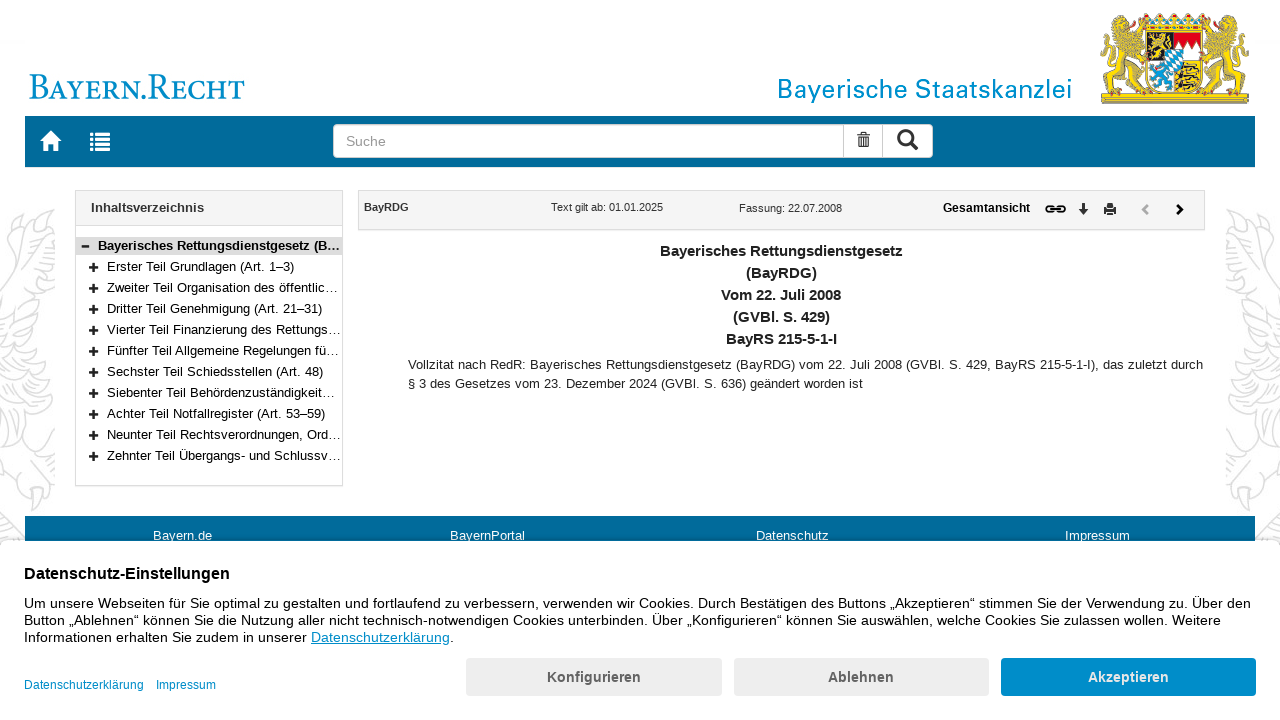

--- FILE ---
content_type: text/html; charset=utf-8
request_url: https://www.gesetze-bayern.de/Content/Document/BayRDG
body_size: 4240
content:

<!DOCTYPE html>
<html lang="de">
<head>
  <meta http-equiv="X-UA-Compatible" content="IE=edge" />
  <meta name="viewport" content="width=device-width, initial-scale=1" />

  <title>BayRDG: Bayerisches Rettungsdienstgesetz (BayRDG) Vom 22. Juli 2008 (GVBl. S. 429) BayRS 215-5-1-I (Art. 1&#x2013;63) - B&#xFC;rgerservice</title>
  <link href="/favicon.ico" rel="shortcut icon" type="image/x-icon" />
  <link rel="apple-touch-icon" href="/apple-touch-icon.png" />
  <link rel="apple-touch-icon-precomposed" href="/apple-touch-icon-precomposed.png" />

  <link rel="stylesheet" href="/bundles/styles.css" />
  

  <script id="usercentrics-cmp" src="https://app.usercentrics.eu/browser-ui/latest/loader.js" data-settings-id="fyxvNFVrU" async></script>
</head>
<body>

<form action="/Search" id="searchForm" method="post">
<nav class="navbar navbar-default navbar-fixed-top" aria-label="Seitennavigation">
    <div class="row" id="header">
        <div class="col-xs-12 col-sm-4" style="padding-right: 0px; padding-left: 0px;">
            <a class="navbarItem" href="/" title="Zur Startseite von BAYERN.RECHT">
                <img src="/Images/logo_bayern-recht.png" class="img-responsive pull-left hidden-xs" alt="Logo Bayern.Recht" />
            </a>
        </div>
        <div id="portalLogo" class="col-xs-12 col-sm-8" style="padding-right: 0px; padding-left: 0px;">
            <img src="/Images/logo_bayern.png" class="img-responsive pull-right hidden-xs" alt="Logo Bayern" />
            <img src="/Images/logo_xs_bayern.png" class="img-responsive pull-right visible-xs" alt="Logo Bayern" />
        </div>
    </div>

    <ul class="nav navbar-nav col-xs-8 col-sm-4 col-lg-3">
        <li>
                <a class="navbarItem" href="/" title="Zur Startseite von BAYERN.RECHT"><span style="font-size: 20px" class="glyphicon glyphicon-home"></span><span class="sr-only">Zur Startseite von BAYERN.RECHT</span></a>
        </li>
        <li>
                <a at-target="lastSearch" class="navbarItem" href="/Search" title="Zur Trefferliste der letzten Suche"><span style="font-size: 20px" class="glyphicon glyphicon-list"></span><span class="sr-only">Zur Trefferliste der letzten Suche</span></a>
        </li>
    </ul>

    <div class="navbar-header">
        <button type="button" class="navbar-toggle" data-toggle="collapse" data-target="#bs-example-navbar-collapse-1">
            <span class="sr-only">Toggle navigation</span>
            <span class="icon-bar"></span>
            <span class="icon-bar"></span>
            <span class="icon-bar"></span>
        </button>
    </div>
    
    <div class="col-sm-5 col-lg-6" id="searchPanelDiv">
        <div class="collapse navbar-collapse" id="bs-example-navbar-collapse-1">
            <div style="padding:0px">
              <div class="navbar-form">
  <div at-target="searchSuggestInputGroup" class="input-group">
    <input at-target="searchPanelBox" autocomplete="off" class="form-control" id="searchPanelBox" name="SearchFields.Content" aria-label="Suche" placeholder="Suche" title="Geben Sie die zu suchenden Begriffe wie Schlagworte, Aktenzeichen, Zitate in beliebiger Reihenfolge ein..." type="text" 
           value="">
    <div style="width: 85px" class="input-group-btn">
      <button at-target="searchPanelBoxClearer" id="searchPanelBoxClearer" title="Suche zurücksetzen" class="btn btn-default" type="button"><i class="glyphicon glyphicon-trash"></i><span class="sr-only">Suche zurücksetzen</span></button>
      <button at-target="searchPanelBoxSubmit" class="btn btn-default" title="Suche ausführen" type="submit" style="padding: 3px 14px"><i style="font-size: 21px" class="glyphicon glyphicon-search"></i><span class="sr-only">Suche ausführen</span></button>
    </div>
  </div>
</div>


            </div>
        </div>
    </div>
</nav>
      <main class="container">
            <div class="row">
                

<div id="navigation" role="navigation" class="col-sm-4 col-lg-3">
    <h1 class="sr-only">Navigation</h1>

<div class="panel panel-default">
    <div class="panel-heading">
        <h2 class="panel-title">
            Inhaltsverzeichnis
        </h2>
    </div>
    <div id="toc" class="panel-collapse collapse in documentNavigationType">
        <div class="panel-body">
            <div class="tree">
                <ul class="list-group">
                    
<li class="list-group-item node-tree expanded node-selected" data-level="1" data-nodeid="0" data-docid="BayRDG" data-parent="" data-rootid="BayRDG" title="Bayerisches Rettungsdienstgesetz (BayRDG) Vom 22. Juli 2008 (GVBl. S. 429) BayRS 215-5-1-I (Art. 1&#x2013;63)">

<span class="icon" role="button"><i class="click-collapse glyphicon glyphicon-minus"></i><span class="sr-only">Bereich reduzieren</span></span><span class="icon"><i></i></span><a style="font-weight: bold" href="/Content/Document/BayRDG">Bayerisches Rettungsdienstgesetz (BayRDG) Vom 22. Juli 2008 (GVBl. S. 429) BayRS 215-5-1-I (Art. 1&#x2013;63)</a></li>

<li class="list-group-item node-tree collapsed " data-level="2" data-nodeid="1" data-docid="BayRDG-G1" data-parent="BayRDG" data-rootid="BayRDG" title="Erster Teil Grundlagen (Art. 1&#x2013;3)">
        <span class="indent"></span>

<span class="icon" role="button"><i class="click-expand glyphicon glyphicon-plus"></i><span class="sr-only">Bereich erweitern</span></span><span class="icon"><i></i></span><a style="font-weight: normal" href="/Content/Document/BayRDG-G1">Erster Teil Grundlagen (Art. 1&#x2013;3)</a></li>

<li class="list-group-item node-tree collapsed " data-level="2" data-nodeid="2" data-docid="BayRDG-G2" data-parent="BayRDG" data-rootid="BayRDG" title="Zweiter Teil Organisation des &#xF6;ffentlichen Rettungsdienstes (Art. 4&#x2013;20)">
        <span class="indent"></span>

<span class="icon" role="button"><i class="click-expand glyphicon glyphicon-plus"></i><span class="sr-only">Bereich erweitern</span></span><span class="icon"><i></i></span><a style="font-weight: normal" href="/Content/Document/BayRDG-G2">Zweiter Teil Organisation des &#xF6;ffentlichen Rettungsdienstes (Art. 4&#x2013;20)</a></li>

<li class="list-group-item node-tree collapsed " data-level="2" data-nodeid="3" data-docid="BayRDG-G3" data-parent="BayRDG" data-rootid="BayRDG" title="Dritter Teil Genehmigung (Art. 21&#x2013;31)">
        <span class="indent"></span>

<span class="icon" role="button"><i class="click-expand glyphicon glyphicon-plus"></i><span class="sr-only">Bereich erweitern</span></span><span class="icon"><i></i></span><a style="font-weight: normal" href="/Content/Document/BayRDG-G3">Dritter Teil Genehmigung (Art. 21&#x2013;31)</a></li>

<li class="list-group-item node-tree collapsed " data-level="2" data-nodeid="4" data-docid="BayRDG-G4" data-parent="BayRDG" data-rootid="BayRDG" title="Vierter Teil Finanzierung des Rettungsdienstes (Art. 32&#x2013;36)">
        <span class="indent"></span>

<span class="icon" role="button"><i class="click-expand glyphicon glyphicon-plus"></i><span class="sr-only">Bereich erweitern</span></span><span class="icon"><i></i></span><a style="font-weight: normal" href="/Content/Document/BayRDG-G4">Vierter Teil Finanzierung des Rettungsdienstes (Art. 32&#x2013;36)</a></li>

<li class="list-group-item node-tree collapsed " data-level="2" data-nodeid="5" data-docid="BayRDG-G5" data-parent="BayRDG" data-rootid="BayRDG" title="F&#xFC;nfter Teil Allgemeine Regelungen f&#xFC;r die Erbringung rettungsdienstlicher Leistungen (Art. 37&#x2013;47)">
        <span class="indent"></span>

<span class="icon" role="button"><i class="click-expand glyphicon glyphicon-plus"></i><span class="sr-only">Bereich erweitern</span></span><span class="icon"><i></i></span><a style="font-weight: normal" href="/Content/Document/BayRDG-G5">F&#xFC;nfter Teil Allgemeine Regelungen f&#xFC;r die Erbringung rettungsdienstlicher Leistungen (Art. 37&#x2013;47)</a></li>

<li class="list-group-item node-tree collapsed " data-level="2" data-nodeid="6" data-docid="BayRDG-G6" data-parent="BayRDG" data-rootid="BayRDG" title="Sechster Teil Schiedsstellen (Art. 48)">
        <span class="indent"></span>

<span class="icon" role="button"><i class="click-expand glyphicon glyphicon-plus"></i><span class="sr-only">Bereich erweitern</span></span><span class="icon"><i></i></span><a style="font-weight: normal" href="/Content/Document/BayRDG-G6">Sechster Teil Schiedsstellen (Art. 48)</a></li>

<li class="list-group-item node-tree collapsed " data-level="2" data-nodeid="7" data-docid="BayRDG-G7" data-parent="BayRDG" data-rootid="BayRDG" title="Siebenter Teil Beh&#xF6;rdenzust&#xE4;ndigkeiten und Aufsicht (Art. 49&#x2013;52)">
        <span class="indent"></span>

<span class="icon" role="button"><i class="click-expand glyphicon glyphicon-plus"></i><span class="sr-only">Bereich erweitern</span></span><span class="icon"><i></i></span><a style="font-weight: normal" href="/Content/Document/BayRDG-G7">Siebenter Teil Beh&#xF6;rdenzust&#xE4;ndigkeiten und Aufsicht (Art. 49&#x2013;52)</a></li>

<li class="list-group-item node-tree collapsed " data-level="2" data-nodeid="8" data-docid="BayRDG-G8" data-parent="BayRDG" data-rootid="BayRDG" title="Achter Teil Notfallregister (Art. 53&#x2013;59)">
        <span class="indent"></span>

<span class="icon" role="button"><i class="click-expand glyphicon glyphicon-plus"></i><span class="sr-only">Bereich erweitern</span></span><span class="icon"><i></i></span><a style="font-weight: normal" href="/Content/Document/BayRDG-G8">Achter Teil Notfallregister (Art. 53&#x2013;59)</a></li>

<li class="list-group-item node-tree collapsed " data-level="2" data-nodeid="9" data-docid="BayRDG-G9" data-parent="BayRDG" data-rootid="BayRDG" title="Neunter Teil Rechtsverordnungen, Ordnungswidrigkeiten (Art. 60&#x2013;61)">
        <span class="indent"></span>

<span class="icon" role="button"><i class="click-expand glyphicon glyphicon-plus"></i><span class="sr-only">Bereich erweitern</span></span><span class="icon"><i></i></span><a style="font-weight: normal" href="/Content/Document/BayRDG-G9">Neunter Teil Rechtsverordnungen, Ordnungswidrigkeiten (Art. 60&#x2013;61)</a></li>

<li class="list-group-item node-tree collapsed " data-level="2" data-nodeid="10" data-docid="BayRDG-G10" data-parent="BayRDG" data-rootid="BayRDG" title="Zehnter Teil &#xDC;bergangs- und Schlussvorschriften (Art. 62&#x2013;63)">
        <span class="indent"></span>

<span class="icon" role="button"><i class="click-expand glyphicon glyphicon-plus"></i><span class="sr-only">Bereich erweitern</span></span><span class="icon"><i></i></span><a style="font-weight: normal" href="/Content/Document/BayRDG-G10">Zehnter Teil &#xDC;bergangs- und Schlussvorschriften (Art. 62&#x2013;63)</a></li>

                </ul>
            </div>
        </div>
    </div>
</div>
</div>
<div id="content" class="col-sm-8 col-lg-9 " style="padding:0px">
    <h1 class="sr-only">Inhalt</h1>
    

<div class="panel panel-default">
    <div class="panel-heading" style="padding-top: 9px; padding-bottom: 8px">
        <div class="panel-title row">
            <div id="doc-metadata" class="col-xs-7 col-sm-6 col-md-7 col-lg-8">
                <div class="row">
                        <div class="col-md-4" style="padding-right: 0px; padding-left: 5px">
                            <b>BayRDG</b>
                        </div>
                        <div class="col-md-4" style="padding-right: 0px; padding-left: 5px">
                            Text gilt ab: 01.01.2025
                        </div>
                        <div class="col-md-4" style="padding-right: 0px; padding-left: 5px">
                            
                        </div>
                        <div class="col-md-4" style="padding-right: 0px; padding-left: 5px">
                            Fassung: 22.07.2008
                        </div>
                        <div class="col-md-4" style="padding-right: 0px; padding-left: 5px">
                            
                        </div>
                </div>
            </div>
            <div id="doc-toolbar" class="col-xs-5 col-sm-6 col-md-5 col-lg-4">
                <div class="row">
                    <div class="col-xs-12 col-sm-5 toolbar-cmd text-right">
                                <a style="font-weight:bold" href="/Content/Document/BayRDG/true" title="Gesamtes Gesetz auf einer Seite anzeigen"><span>Gesamtansicht</span></a>
                    </div>
                    <div class="col-xs-12 col-sm-7">
                        <div class="row pull-right">
                            <div class="col-xs-2 toolbar-cmd" style="padding-left: 5px;">
                                <label for="linking" title="Link abrufen">
                                    <button type="button" class="anchor-getLink"><img src="/Images/link.png" title="Link abrufen" alt="Link abrufen" /></button>
                                </label>
                              <div id="getLinkPopover" style="display: none">
                                  <input type="text" name="linkurl" id="linking" value="https://www.gesetze-bayern.de/Content/Document/BayRDG" />
                              </div>
                            </div>
                            <div class="col-xs-2 toolbar-cmd">
                                <button type="button" class="anchor-downloadDocument" at-target="downloadDocument"><span class="glyphicon glyphicon-arrow-down" title="Download"></span><span class="sr-only">Download</span></button>
                              <div id="downloadDocumentPopover" style="display: none">
                                <ul id="download-list" class="popover-list">
                                  <li><a at-target="downloadDocumentPDF" href="/Content/Pdf/BayRDG?all=False" title="Download PDF"><img src="/Images/pdficon.png" alt="Download PDF" /></a></li>
                                  <li><a at-target="downloadDocumentRTF" href="/Content/Rtf/BayRDG?all=False" title="Download RTF" style="padding-left: 10px;"><img src="/Images/rtficon.png" alt="Download RTF" /></a></li>
                                  <li><a at-target="downloadDocumentZIP" href="/Content/Zip/BayRDG" title="Download ZIP" style="padding-left: 10px;"><img src="/Images/zipicon.png" alt="Download ZIP" /></a></li>
                                </ul>
                              </div>
                            </div>
                            <div class="col-xs-2 toolbar-cmd">
                                <button type="button" class="anchor-print" at-target="printDocument" onclick="window.open('/Content/Document/BayRDG?view=Print')" title="Drucken"><span class="glyphicon glyphicon-print"></span><span class="sr-only">Drucken</span></button>
                            </div>

                                <div class="col-xs-3 toolbar-cmd" style="padding-left:18px">
                                        <span style="color:#aaaaaa; cursor:default;" class="glyphicon glyphicon-chevron-left" title="Vorheriges Dokument (inaktiv)"></span><span class="sr-only">Vorheriges Dokument (inaktiv)</span>
                                </div>
                                <div class="col-xs-3 toolbar-cmd">
                                        <a href="/Content/Document/BayRDG-G1" title="Nächstes Dokument"><span class="glyphicon glyphicon-chevron-right"></span><span class="sr-only">Nächstes Dokument</span></a>
                                </div>
                        </div>
                    </div>
                </div>
            </div>
        </div>
    </div>
</div>
<div class="cont">
    
    <h1 class="absatz titelzeile">Bayerisches Rettungsdienstgesetz<br /> (BayRDG)<br />Vom 22. Juli 2008<br />(GVBl. S. 429)<br />BayRS 215-5-1-I </h1>
    <div class="absatz standangabe">Vollzitat nach RedR: Bayerisches Rettungsdienstgesetz (BayRDG) vom 22. Juli 2008 (GVBl. S. 429, BayRS 215-5-1-I), das zuletzt durch § 3 des Gesetzes vom 23. Dezember 2024 (GVBl. S. 636) geändert worden ist</div>
    
    
    
    
    
    
    
    
    
    
  
</div>


</div>
        


            </div>
      </main>


<footer class="row">
    <ul>
        <li class="col-sm-3">
            <a href="http://www.bayern.de" target="_blank">Bayern.de</a>
        </li>
        <li class="col-sm-3">
            <a href="http://www.freistaat.bayern/" target="_blank">BayernPortal</a>
        </li>
        <li class="col-sm-3">
            <a href="/Content/Document/Datenschutz">Datenschutz</a>
        </li>
        <li class="col-sm-3">
            <a href="/Content/Document/Impressum">Impressum</a>
        </li>
        <li class="col-sm-3">
            <a href="/Content/Document/Barrierefreiheit">Barrierefreiheit</a>
        </li>
        <li class="col-sm-3">
            <a href="/Content/Document/Hilfe">Hilfe</a>
        </li>
        <li class="col-sm-3">
            <a href="http://www.bayern.de/service/bayern-direkt-2/" target="_blank">Kontakt</a>
        </li>
        <li class="col-sm-3">
            <button class="btn btn-link" id="adjustFontsize" type="button"><span style="font-size: 55%" class="glyphicon glyphicon-font" title="Schriftgröße"></span><span style="font-size: 90%" class="glyphicon glyphicon-font" title="Schriftgröße"></span><span class="sr-only">Schriftgröße</span></button>
          <div id="adjustFontsizePopover" style="display: none">
            <ul id="fontsize-list" class="popover-list">
              <li><a id="btn-fontsize-small" href="/changefontsize?fontsize=small"><span>A</span></a></li>
              <li><a id="btn-fontsize-normal" href="/changefontsize?fontsize=middle"><span>A</span></a></li>
              <li><a id="btn-fontsize-large" href="/changefontsize?fontsize=large"><span>A</span></a></li>
            </ul>
          </div>
            <span>&nbsp;&nbsp;&nbsp;&nbsp;</span>
          <a href="/changecontrast" title="Kontrastwechsel"><span style="font-size: 120%" class="glyphicon glyphicon-adjust"></span><span class="sr-only">Kontrastwechsel</span></a>
        </li>
    </ul>
</footer><input name="__RequestVerificationToken" type="hidden" value="CfDJ8L3-B3X7t51Po-X3ptTaoGTOuvFVEyAZFE6khqNjofwRHLnqiteswv9kTd1mOdFF1zuMcAxLjUBfL2UG3jQzojjKum4PowvLKsDJzf_cdXEGZlqUofD6aDT13zsSNkOKD8511ZYqVkTQQxUEgFfC26w" /></form>
    <!-- Piwik -->
<script type="text/plain" data-usercentrics="Matomo">
        var _paq = _paq || [];
        const regex = /-(?!bayern\.de)/g;
        _paq.push(['setCustomUrl', location.href.replace(regex,'/') + '/']);
        _paq.push(['trackPageView']);
        _paq.push(['enableLinkTracking']);
        (function() {
        _paq.push(['setTrackerUrl', 'https://beck.matomo.cloud/matomo.php']);
        _paq.push(['setSiteId', 4]);

        var d=document, g=d.createElement('script'), s=d.getElementsByTagName('script')[0];
        g.type='text/javascript'; g.async=true; g.defer=true; g.src='https://beck.matomo.cloud/matomo.js'; s.parentNode.insertBefore(g,s);
        })();
</script>
<!-- End Piwik Code -->


    <script src="/bundles/jquery.js"></script>
    
    
    <script src="/bundles/Scripts.js"></script>
</body>
</html>
